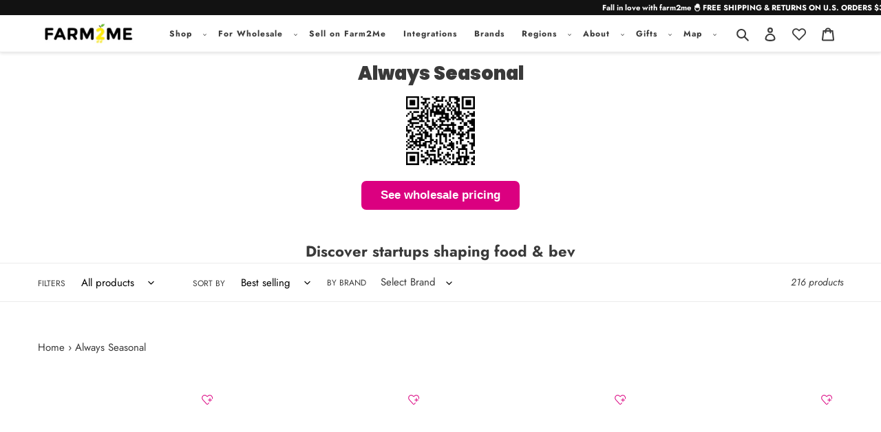

--- FILE ---
content_type: text/javascript
request_url: https://farm2.me/cdn/shop/t/92/assets/uncomplicated.categories.catlist.min.js?v=160468767103480738131766067611
body_size: 5070
content:
/**
 * @preserve Categories Uncomplicated - v0.10.1 - 6464818184.myshopify.com
 * @licence (c) 2016-2021 Zoom Buzz Ltd
 * PLEASE DO NOT CHANGE as this is auto-generated on category refresh
 */
!function(){function c(e,t){return v.processed_table=v.processed_table||{},void 0===t?void 0!==v.processed_table[e]:(v.processed_table[e]=t,!0)}function l(e,t){return null!=e&&null!=e&&(e.classList?e.classList.contains(t):!!e.className.match(new RegExp("(\\s|^)"+t+"(\\s|$)")))}function a(e,t){null!=e&&null!=e&&(e.classList?e.classList.add(t):l(e,t)||(e.className+=" "+t))}function n(e,t){for(;void 0!==e.parent&&e.parent!=e&&(void 0!==(l=e.parent).parent&&null!==l.parent);)t(e),e=e.parent;var l}function u(e){var t=[];return n(e,function(e){t[t.length]=e.parent}),t}function d(e){var t=e.peer_index;return n(e,function(e){t=e.parent.peer_index+"-"+t}),t=void 0!==i&&void 0!==i.baseId?i.baseId+"-"+t:t}function s(){return void 0!==i.override_path?i.override_path:window.location.pathname}function p(e){return t(e.url)}function _(e,t,l){var n;if(null!=e.links&&void 0!==e.links.length)for(var r=0;r<e.links.length;++r)(n=e.links[r])==t||a(document.getElementById(d(n)),l)}function h(e){var t,l;null!=e&&0!=e.length&&(t=document.getElementsByTagName("head")[0],(l=document.createElement("script")).type="application/ld+json",l.innerHTML="",void 0!==JSON&&void 0!==JSON.stringify&&(l.innerHTML=JSON.stringify(function(e){var t=function(e){var t=[];if(0==e.length)return t;for(var l=e.length-1;0<=l;--l)t[t.length]=e[l];return t}(u(e[0]));t[t.length]=e[0];for(var l={"@context":"http://schema.org","@type":"BreadcrumbList",itemListElement:[]},n=0;n<t.length;++n){var r={},i={"@type":"ListItem"};i.position=n+1,(i.item=r)["@id"]=void 0!==t[n].url?t[n].url:"/",r.name=t[n].title,l.itemListElement[l.itemListElement.length]=i}return l}(e))),t.appendChild(l))}function g(e,t){if(!function(e,t,l){if("load"==t&&"complete"==document.readyState)return l();function n(){l.apply(r,arguments)}var r=this;e.addEventListener?e.addEventListener(t,n,!1):e.attachEvent?e.attachEvent("on"+t,n):window["on"+t]=n}(e,"change",function(e){null!=e.target&&null!=e.target.value&&""!=e.target.value&&(e=e.target.value,window.location=e)}),null!=t&&0!=t.length)for(var l=0;l<e.options.length;l++)if(null!=e.options[l].value&&""!=e.options[l].value&&e.options[l].value==t[0].url){e.selectedIndex=l;break}}function m(){void 0!==window.uncompt_jsapi&&(window.uncompt_jsapi.categories={setOverridePath:function(e){return i.override_path=e,v.processed_table=[],r(),s()}})}var x={title:"Shop",handle:"379808284836-child-057b98197301f2f68a959bdf4c03c4cf-legacy-shop",peer_index:0,links:[{title:"Produce & Floral",handle:"380477571236-child-c65a076ca5a72988e99a09af7f186508-legacy-produce-floral",peer_index:0,links:[{title:"New & Peak Season",url:"/collections/new-peak-season",peer_index:0,products_count:"0"},{title:"Flowers",url:"/collections/produce-flowers",peer_index:1,products_count:"0"},{title:"Fruits",url:"/collections/produce-fruits",peer_index:2,products_count:"0"},{title:"Avocados",url:"/collections/produce-avocados",peer_index:3,products_count:"0"},{title:"Vegetables",url:"/collections/vegetables",peer_index:4,products_count:"1"},{title:"Greens",url:"/collections/greens",peer_index:5,products_count:"0"},{title:"Mushrooms",url:"/collections/produce-mushrooms",peer_index:6,products_count:"7"},{title:"Potatoes & Beets",url:"/collections/produce-potatoes-beets",peer_index:7,products_count:"0"},{title:"Garlic & Onions",url:"/collections/produce-garlic-onions",peer_index:8,products_count:"0"},{title:"Herbs",url:"/collections/produce-herbs",peer_index:9,products_count:"0"},{title:"Frozen Fruit & Vegetables",url:"/collections/produce-frozen-fruit-vegetables",peer_index:10,products_count:"0"}],url:"/collections/seasonal-produce-floral",products_count:"1"},{title:"Dairy",handle:"380452044964-child-fb3b59be598e96f1c27034b6e8369f2c-legacy-dairy",peer_index:1,links:[{title:"Holiday Cheese Board",url:"/collections/dairy-how-to-make-a-grass-fed-organic-cheese-board-goals",peer_index:0,products_count:"315"},{title:"Milk",url:"/collections/dairy-dairy-milk",peer_index:1,products_count:"0"},{title:"Non-Dairy Milk",url:"/collections/dairy-non-dairy-milk",peer_index:2,products_count:"2"},{title:"Cream",url:"/collections/dairy-cream",peer_index:3,products_count:"0"},{title:"Eggs",url:"/collections/eggs",peer_index:4,products_count:"0"},{title:"Yogurt",url:"/collections/dairy-yogurt",peer_index:5,products_count:"0"},{title:"Non-Dairy Yogurt",url:"/collections/non-dairy-yogurt",peer_index:6,products_count:"0"},{title:"Butter & Cultured Dairy",url:"/collections/dairy-butter-cultured-dairy",peer_index:7,products_count:"0"},{title:"Cheese",url:"/collections/cheese",peer_index:8,products_count:"6"},{title:"Plant Based Cheese",url:"/collections/dairy-plant-based-cheese",peer_index:9,products_count:"2"},{title:"Ice Cream & Desserts",url:"/collections/dairy-ice-cream-desserts",peer_index:10,products_count:"63"},{title:"Non-Dairy Ice Cream & Desserts",url:"/collections/dairy-non-dairy-ice-cream-desserts",peer_index:11,products_count:"9"}],url:"/collections/dairy",products_count:"83"},{title:"Meat",handle:"387685286052-child-a28189143e421b9e17db203f15fcda21-legacy-meat",peer_index:2,links:[{title:"Alt-Plant Based Meat",url:"/collections/meat/alt-plant-based-meat",peer_index:0},{title:"Poultry",url:"/collections/poultry",peer_index:1,products_count:"0"},{title:"Sausage & Bacon",url:"/collections/meat-sausage-bacon",peer_index:2,products_count:"14"},{title:"Beef",url:"/collections/meat-grass-fed-pasture-raised-beef",peer_index:3,products_count:"1"},{title:"Pork",url:"/collections/pork",peer_index:4,products_count:"0"},{title:"Lamb & Game Meat",url:"/collections/meat-lamb-game-meat/lamb-sausage",peer_index:5},{title:"Deli Meat & Charcuterie",url:"/collections/meat-deli-meat-and-charcuterie",peer_index:6,products_count:"4"},{title:"Jerky",url:"/collections/meat-jerky",peer_index:7,products_count:"8"},{title:"Rubs & Marinades",url:"/collections/rubs-marinades",peer_index:8,products_count:"43"},{title:"Bones & Offal",url:"/collections/meat-bones-offal",peer_index:9,products_count:"0"}],url:"/collections/meat",products_count:"33"},{title:"Seafood",handle:"387690594468-child-849e5b0fe259ff10a9103e08b894e4db-legacy-seafood",peer_index:3,links:[{title:"Fish & Shellfish",url:"/collections/seafood-fish-shellfish",peer_index:0,products_count:"1"},{title:"Smoked & Canned Fish",url:"/collections/smoked-canned-fish",peer_index:1,products_count:"12"},{title:"Alt-Plant Based Seafood",url:"/collections/alt-plant-based-seafood",peer_index:2,products_count:"0"},{title:"Rubs & Marinade",url:"/collections/rubs-marinades",peer_index:3,products_count:"43"}],url:"/collections/seafood",products_count:"25"},{title:"Prepared Food",handle:"428230181028-child-76daba7cfd3372fbb537f6dcdadf6d5b-legacy-prepared-food",peer_index:4,links:[{title:"Entrees",url:"/collections/prepared-meals-entrees",peer_index:0,products_count:"0"},{title:"Sides & Salads",url:"/collections/prepared-meal-sides-and-salads",peer_index:1,products_count:"5"},{title:"Soups & Stews",url:"/collections/prepared-meals-soups-and-stews",peer_index:2,products_count:"4"},{title:"Pasta & Sauce",url:"/collections/prepared-meals-pasta-and-sauce",peer_index:3,products_count:"10"},{title:"Pizza",url:"/collections/prepared-meals-pizza",peer_index:4,products_count:"0"},{title:"Frozen",url:"/collections/prepared-meals-frozen",peer_index:5,products_count:"5"},{title:"Breakfast",url:"/collections/prepared-meals-breakfast",peer_index:6,products_count:"0"}],url:"/collections/prepared-food",products_count:"5"},{title:"Snacks",handle:"380710420644-child-49bfe7d5dcd4d5bd6c5e6a40a7504133-legacy-snacks",peer_index:5,links:[{title:"Holiday Gifts",url:"/collections/sweet-holiday-gifts",peer_index:0,products_count:"767"},{title:"School Lunch Snacks",url:"/collections/school-lunch-snacks",peer_index:1,products_count:"259"},{title:"Bars",url:"/collections/snacks-bars",peer_index:2,products_count:"63"},{title:"Chips",url:"/collections/snacks-chips",peer_index:3,products_count:"14"},{title:"Crackers",url:"/collections/crackers",peer_index:4,products_count:"9"},{title:"Salsa & Dips",url:"/collections/snacks-salsa-dips",peer_index:5,products_count:"13"},{title:"Dried Fruit & Nuts",url:"/collections/snacks-dried-fruit-nuts",peer_index:6,products_count:"83"},{title:"Savory Snacks",url:"/collections/snacks-savory-snacks",peer_index:7,products_count:"14"},{title:"Pickles & Olives",url:"/collections/snacks-pickles-olives",peer_index:8,products_count:"6"},{title:"Chocolate & Candy",url:"/collections/snacks-chocolate-candy",peer_index:9,products_count:"113"},{title:"Cookies",url:"/collections/snacks/Cookies",peer_index:10},{title:"Gluten-Free Cookies",url:"/collections/gluten-free-gf-cookies",peer_index:11,products_count:"3"}],url:"/collections/snacks",products_count:"311"},{title:"Beverages",handle:"387525542052-child-f75f7daee3782904a92302f1f26cb042-legacy-beverages",peer_index:6,links:[{title:"Cold Weather Drinks",url:"/collections/drinks-drinks-featured",peer_index:0,products_count:"27"},{title:"Holiday Mixers & Cocktail Kits",url:"/collections/holiday-mixers",peer_index:1,products_count:"46"},{title:"Juice & Smoothies",url:"/collections/drinks-juice-smoothies",peer_index:2,products_count:"7"},{title:"Water & Seltzer",url:"/collections/drinks-water-seltzer",peer_index:3,products_count:"5"},{title:"Soda & Mixers",url:"/collections/drinks-soda-mixers",peer_index:4,products_count:"46"},{title:"Kombucha & Water Kefir",url:"/collections/drinks-kombucha-water-kefir",peer_index:5,products_count:"9"},{title:"Tonics & Elixers",url:"/collections/beverage/tonics-&-probiotics",peer_index:6},{title:"Functional Beverages",url:"/collections/drinks-functional-beverages",peer_index:7,products_count:"22"},{title:"Coffee",url:"/collections/drinks-coffee",peer_index:8,products_count:"43"},{title:"Tea",url:"/collections/drinks-tea",peer_index:9,products_count:"44"},{title:"Cocoa (Cacao) & Drinking Chocolate",url:"/collections/drinks-cocoa",peer_index:10,products_count:"6"},{title:"Mixers & Concentrates",url:"/collections/drinks-mixers-concentrates",peer_index:11,products_count:"46"}],url:"/collections/beverage",products_count:"156"},{title:"Bakery",handle:"380452176036-child-988d38f15ed6cf7684a67e1b2074b590-legacy-bakery",peer_index:7,links:[{title:"Seasonal Bakeshop",url:"/collections/bakery-bakery-featured",peer_index:0,products_count:"403"},{title:"Bread",url:"/collections/subscriptions/bread",peer_index:1},{title:"Rolls",url:"/collections/bakery/rolls",peer_index:2},{title:"Buns",url:"/collections/bakery/buns",peer_index:3},{title:"Bagels",url:"/collections/bakery/bagels",peer_index:4},{title:"Breakfast",url:"/collections/bakery/breakfast",peer_index:5},{title:"Tortillas",url:"/collections/bakery/tortillas",peer_index:6},{title:"Flatbreads",url:"/collections/bakery/flatbreads",peer_index:7},{title:"Chocolate Bars",url:"/collections/bakery/chocolate-bars",peer_index:8},{title:"Bars",url:"/collections/bakery/bars",peer_index:9},{title:"Cookies",url:"/collections/bakery/Cookies",peer_index:10},{title:"Brownies",url:"/collections/bakery/brownies",peer_index:11},{title:"Cakes",url:"/collections/bakery/cakes",peer_index:12},{title:"Pies",url:"/collections/bakery/pies",peer_index:13},{title:"Grain Free Bread",url:"/collections/bakery/Grain-Free-Bread",peer_index:14},{title:"Gluten-Free Bread",url:"/collections/bakery/gluten-free-bread",peer_index:15},{title:"Gluten-Free Baked Goods",url:"/collections/bakery/Gluten-Free-Baked-Goods",peer_index:16},{title:"Vegan Baked Goods",url:"/collections/bakery/vegan-bakery",peer_index:17},{title:"Batter",url:"/collections/bakery/batter",peer_index:18},{title:"Dough",url:"/collections/bakery/dough",peer_index:19}],url:"/collections/bakery",products_count:"88"},{title:"Pantry",handle:"380714942628-child-03d417277710be19e1df8e214a27f9a8-legacy-pantry",peer_index:8,links:[{title:"Easy Holiday Cookies",url:"/collections/easy-holiday-cookies",peer_index:0,products_count:"114"},{title:"Cereal",url:"/collections/pantry/cereal",peer_index:1},{title:"Granola",url:"/collections/pantry/granola",peer_index:2},{title:"Nut Butters",url:"/collections/pantry/Nut-Butters",peer_index:3},{title:"Fruit Spreads",url:"/collections/pantry/fruit-spreads",peer_index:4},{title:"Chocolate Spreads",url:"/collections/pantry/chocolate-spreads",peer_index:5},{title:"Pasta",url:"/collections/pantry/pasta",peer_index:6},{title:"Grains",url:"/collections/pantry/grains",peer_index:7},{title:"Rice",url:"/collections/pantry/rice",peer_index:8},{title:"Dried Beans",url:"/collections/pantry/dried-beans",peer_index:9},{title:"Canned & Jarred",url:"/collections/pantry/canned",peer_index:10},{title:"Tomatoes",url:"/collections/pantry/tomatoes",peer_index:11},{title:"Olives & Capers",url:"/collections/pantry/olives-capers",peer_index:12},{title:"Pickles",url:"/collections/pantry/pickles",peer_index:13},{title:"DIY Pickling Kits",url:"/collections/pantry/DIY-Pickling-Kits",peer_index:14},{title:"Olives",url:"/collections/pantry/olives",peer_index:15},{title:"Kraut & Kimchi",url:"/collections/pantry/ferments",peer_index:16},{title:"Baking Ingredients",url:"/collections/pantry/baking",peer_index:17},{title:"Pie Crust & Dough",url:"/collections/pantry/Pie-Crust-And-Dough",peer_index:18},{title:"Coconut",url:"/collections/pantry/Coconut",peer_index:19},{title:"Baking Chocolate",url:"/collections/pantry/Baking-Chocolate",peer_index:20},{title:"Baking Oils",url:"/collections/pantry/Baking-Oils",peer_index:21},{title:"Pancakes & Waffle Mixes",url:"/collections/pantry/Pancakes-And-Waffle-Mixes",peer_index:22},{title:"Vanilla & Extracts",url:"/collections/pantry/Vanilla-And-Extracts",peer_index:23},{title:"Flour",url:"/collections/pantry/Flour",peer_index:24},{title:"Baking Mixes",url:"/collections/pantry/Baking-Mixes",peer_index:25},{title:"Frosting & Decorations",url:"/collections/pantry/Frosting-&-Decorations",peer_index:26},{title:"Gluten-Free & Paleo Baking",url:"/collections/pantry/Gluten-Free-&-Paleo-Baking",peer_index:27},{title:"Vegan & Plant Based Baking",url:"/collections/pantry/Vegan-Plant-Based-Baking",peer_index:28},{title:"Sugars & Sweeteners",url:"/collections/pantry/Sugars-&-Sweeteners",peer_index:29},{title:"Honey",url:"/collections/pantry/Honey",peer_index:30},{title:"Oil",url:"/collections/pantry/oil",peer_index:31},{title:"Vinegar",url:"/collections/pantry/vinegar",peer_index:32},{title:"Stock",url:"/collections/pantry/stock",peer_index:33},{title:"Broth",url:"/collections/pantry/broth",peer_index:34},{title:"Sauces",url:"/collections/pantry/sauces",peer_index:35},{title:"Dessert Sauces & Toppings",url:"/collections/pantry/dessert-sauces-and-toppings",peer_index:36},{title:"Condiments",url:"/collections/pantry/condiments",peer_index:37},{title:"Ketchup, Mustard & Mayo",url:"/collections/pantry/ketchup-&-mustard-&-mayo",peer_index:38},{title:"Hot Sauce and BBQ Sauce",url:"/collections/pantry/Hot-Sauce-and-BBQ-Sauce",peer_index:39},{title:"Herbs",url:"/collections/pantry/herbs",peer_index:40},{title:"Spices",url:"/collections/pantry/spices",peer_index:41},{title:"Salts",url:"/collections/pantry/salts",peer_index:42},{title:"Baby Food",url:"/collections/pantry/baby-food",peer_index:43},{title:"Marinades & Simmer Sauces",url:"/collections/pantry/marinades",peer_index:44},{title:"Rubs",url:"/collections/pantry/rubs",peer_index:45},{title:"Grain-Free Grains",url:"/collections/pantry/Grain-Free-Grains",peer_index:46},{title:"Grain-Free Pasta",url:"/collections/pantry/Grain-Free-Pasta",peer_index:47},{title:"Grain-Free Cereal",url:"/collections/pantry/Grain-Free-Cereal",peer_index:48}],url:"/collections/pantry",products_count:"405"},{title:"Retailer Supplies",handle:"384338919588-child-41a62d4a28efa7a358ff19b5cbac5fc9-legacy-retailer-supplies",peer_index:9,links:[{title:"Explore All Retailer Supplies",url:"/collections/retailer-supplies",peer_index:0,products_count:"10"},{title:"Bags & Checkout",url:"/collections/retailer-supplies/bags-&-checkout",peer_index:1},{title:"Plates",url:"/collections/retailer-supplies/plates",peer_index:2},{title:"Utensils",url:"/collections/retailer-supplies/utensils",peer_index:3},{title:"Cups",url:"/collections/retailer-supplies/cups",peer_index:4},{title:"Straws",url:"/collections/retailer-supplies/straws",peer_index:5},{title:"Paper",url:"/collections/retailer-supplies/paper",peer_index:6}],url:"/collections/retailer-supplies",products_count:"10"},{title:"Health & Home",handle:"412700836004-child-cc62762a7d018e829fe0377fe050c557-legacy-health-home",peer_index:10,links:[{title:"Cleaning",url:"/collections/health-home-cleaning",peer_index:0,products_count:"0"},{title:"Laundry",url:"/collections/health-home-laundry",peer_index:1,products_count:"0"},{title:"Kitchen Essentials",url:"/collections/health-home-kitchen-essentials",peer_index:2,products_count:"0"},{title:"Paper Goods",url:"/collections/health-home-natural-paper-products",peer_index:3,products_count:"0"},{title:"Trash & Compost",url:"/collections/health-home-trash-bags-compost-bags",peer_index:4,products_count:"0"},{title:"Beauty & Skincare",url:"/collections/health-home-beauty-skincare",peer_index:5,products_count:"8"},{title:"Personal Care",url:"/collections/health-home-personal-care",peer_index:6,products_count:"1"},{title:"Bath & Body",url:"/collections/health-home-bath-body",peer_index:7,products_count:"19"},{title:"Wellness",url:"/collections/health-home-wellness",peer_index:8,products_count:"68"},{title:"Vitamins & Supplements",url:"/collections/health-home-vitamins-supplements",peer_index:9,products_count:"16"}],url:"/collections/health-home",products_count:"103"},{title:"Pet & Other",handle:"414716657828-child-d26ab6dad749c9c99c328c33be365c2e-legacy-pet-other",peer_index:11,links:[{title:"Dog",url:"/collections/pet-other/Dog",peer_index:0}],url:"/collections/pet-other",products_count:"5"}],url:"/collections/all"},i={baseId:"unc-cat-list"},y="uncomplicated",f="/collections/",k="activecat",b="activecatpeer",v=null,B=function(e,t){var l=[];if(t||void 0!==e.url&&(l=[{title:e.title,url:e.url,pointer:e}]),null!=e.links&&void 0!==e.links.length)for(var n=0;n<e.links.length;++n){var r=B(e.links[n],!1);l.push.apply(l,r)}return l},C=function(e,t){if(void 0!==t&&(e.parent=t),null!=e.links&&void 0!==e.links.length)for(var l=0;l<e.links.length;++l)C(e.links[l],e)},S=function(e,t){for(var l=[],n=0;n<t.length;++n)t[n].url==e&&-1!=e.indexOf("/",1)&&(l[l.length]=t[n].pointer);return l},t=function(e){var t=s();return e==t||e==decodeURI(t)},E=function(e,t,l){var n="";if(void 0!==i&&void 0!==i.baseId&&(n=i.baseId),void 0!==e&&0<e.length&&void 0===e[0][n+"tagged-"+t]){e[0][n+"tagged-"+t]=!0;for(var r=0;r<e.length;++r)a(document.getElementById(d(e[r])),t),l&&E(e[r].links,t,l)}},w=function(e,t,l,n){if(null!=e.links&&void 0!==e.links.length)for(var r=0;r<e.links.length;++r){var i=e.links[r],o=t.cloneNode(!0);o.id="uncomplicated-category-icon-inserted-"+r;var c=o.getElementsByClassName("subcat-grid-link")[0];c.href=i.url;var s=c.getElementsByClassName("subcat-grid-link__title")[0];s.innerHTML=i.title;c=c.getElementsByClassName("subcat-grid-link__image-img")[0];c.alt="Sub-category: "+i.title,void 0!==i.image_url?(function(e,t){var l=new Image;l.onload=l.onerror=function(){e.apply(this)},l.src=t}(n,i.image_url),c.src=i.image_url):o.className+=" has-no-image",void 0!==i.products_count&&(c="",0==i.products_count?(c=' <span class="pc pc-zero-hide" data-count="'+i.products_count+'">('+i.products_count+")</span>",o.className+=" has-no-products"):c=' <span class="pc" data-count="'+i.products_count+'">('+i.products_count+")</span>",s.innerHTML+=""+c),l.appendChild(o)}},P=function(e,t){for(var l=[],n=0,r=0;r<t;++r){var i=document.getElementById("uncomplicated-category-icon-inserted-"+r).getElementsByClassName("subcat-grid-link__image")[0];(l[l.length]=i).style.height="auto",i.clientHeight>n&&(n=i.clientHeight)}for(r=0;r<l.length;++r){i=l[r];0<n&&(i.style.height=n+"px")}},r=function(){void 0===window.uncompt_common&&(window.uncompt_common={}),null==v&&(v=window.uncompt_common),m(),c("tree_categories")||(c("tree_categories",!0),C(x)),c("matches")||(c("matches",!0),e=B(x,!0),v.matches=function(e,t){e=function(e){if("/"!=e[0]||"/"!=e[3])return e;e.substring(1,3);return e.substring(3)}(e);var l=S(e,t);if(0<l.length)return l;var n,r,i,e=decodeURI(e);return 0<(l=S(e,t)).length||(-1!=(r=e.indexOf("/products/"))&&-1!=(n=e.indexOf(f))&&(r=e.substring(0,r),l=S(r,t)),-1!=(n=e.indexOf(f))&&-1!=(i=e.indexOf("/",n+f.length+1))&&(i=e.substring(0,i),l=S(i,t))),l}(s(),e));var e=y+"-select";c(e)||null!==(t=document.getElementById(e))&&(c(e,!0),g(t,v.matches));var e=y+"-categories";c(e)||null!==(l=document.getElementById(e))&&(c(e,!0),function(e,t){if(void 0!==t.length&&0<t.length)for(var l=0;l<t.length;++l){var n=t[l],r=function(e,t,l){for(var n=0;n<=l;++n)if(e.title==t[n].title&&e.url==t[n].url)return!0;return!1}(n,t,l-1),i=u(n);if(null==i.length||0==i.length)_(n.parent,n,b);else for(var o=0;o<i.length;++o){var c=i[o];a(document.getElementById(d(c)),"supercat"),0==o&&_(c,n,b),void 0!==c.parent&&_(c.parent,c,"supercatpeer")}var s=document.getElementById(d(n));null!=s&&(a(s,k),r&&a(s,"activeduplicat"),p(n)&&(s.innerHTML=s.innerHTML.replace(/<a/,"<span").replace(/a>/,"span>")),E(n.links,"subcatdirect",!1),E(n.links,"subcat",!0),r&&E(n.links,"subduplicat",!0))}else a(e,"no-active-cat")}(l,v.matches));var t=y+"-breadcrumbs";c(t)||null!==(i=document.getElementById(t))&&(c(t,!0),function(e,t){var l;if(null===x.links)l=[{url:"#",title:"Your category list is empty, which makes generating breadcrumbs impossible.  Please refresh the category list in the Categories Uncomplicated admin interface.",innerHTML:"Empty category list"}];else{if(null==t||0==t.length)return;l=u(t[0])}for(var n=document.getElementById("uncomplicated-category-breadcrumb-top-separator"),r=n,i=document.getElementById("uncomplicated-category-breadcrumb-model-item"),o=l.length-1;0<=o;--o){var c=i.cloneNode(!0);c.id="uncomplicated-category-breadcrumb-inserted-"+o,c.href=void 0!==l[o].url?l[o].url:"/",c.title=l[o].title,c.innerHTML=void 0!==l[o].innerHTML?l[o].innerHTML:l[o].title;var s=r.cloneNode(!0);s.id="uncomplicated-category-breadcrumb-insertedsep-"+o,e.insertBefore(s,n),e.insertBefore(c,n)}var a=document.getElementById("uncomplicated-category-breadcrumb-final-item");null!==a&&0<t.length&&(a.href=t[0].url,a.title=t[0].title,a.innerHTML=t[0].title)}(i,v.matches));var e=y+"-meta-addjsonld";c(e)||(c(e,!0),null!==document.getElementById(e)&&h(v.matches));var l=y+"-meta-shortlinkfix";c(l)||(c(l,!0),null!==document.getElementById(l)&&function(e){if(null!=e&&0!=e.length)for(var t=document.querySelectorAll("body div div a"),l=function(e){e=e[0].url;return"/"!==e[e.length-1]&&(e[e.length]="/"),e}(e),n="/products/",r=0;r<t.length;++r){var i=t[r];i.pathname&&i.pathname.length>n.length&&i.pathname.substr(0,n.length)===n&&(i.pathname=l+i.pathname)}}(v.matches));var n,r,i,o,t=y+"-icons";c(t)||null!==(i=document.getElementById(t))&&(c(t,!0),n=i,null!=(e=v.matches)&&0!=e.length&&(l=n,r=e[0],1===(t=n.getElementsByClassName("subcat-grid-item")).length&&(i=t[0],o=null,w(r,i,l,e=function(){null!==o&&clearTimeout(o),o=setTimeout(function(){null!=r.links&&void 0!==r.links.length&&P(n,r.links.length),o=null},200)}),1===(t=n.getElementsByClassName("subcat-terminator")).length&&(t=t[0],n.removeChild(t),l.appendChild(t),n.removeChild(i),n.style.display="block",null!=r.links&&void 0!==r.links.length&&P(n,r.links.length),window.addEventListener&&window.addEventListener("resize",e,!0),null!==(e=document.getElementById("uncomplicated-icons-design_mode-placeholder"))&&(e.style.display="none")))))};r()}();

--- FILE ---
content_type: text/javascript
request_url: https://limits.minmaxify.com/6464818184.myshopify.com?v=139c&r=20260126205555
body_size: 15147
content:
!function(e){if(!e.minMaxify&&-1==location.href.indexOf("checkout.shopify")){var i=e.minMaxifyContext||{},t=e.minMaxify={shop:"6464818184.myshopify.com",cart:null,cartLoadTryCount:0,customer:i.customer,feedback:function(e){if(!(n.search(/\/(account|password|checkouts|cache|blogs|pages|\d+\/)/)>=0)){var i=new XMLHttpRequest;i.open("POST","https://app.minmaxify.com/report"),i.send(location.protocol+"//"+t.shop+n+"\n"+e)}},guarded:function(e,i){return function(){try{var n=i&&i.apply(this,arguments),a=e.apply(this,arguments);return i?a||n:a}catch(e){console.error(e);var o=e.toString();-1==o.indexOf("Maximum call stack")&&t.feedback("ex\n"+(e.stack||"")+"\n"+o)}}}},n=e.location.pathname;t.guarded((function(){var a,o,r,l,m,c=e.jQuery,s=e.document,d={btnCheckout:"[name=checkout],[href='/checkout'],[type=submit][value=Checkout],[onclick='window.location\\=\\'\\/checkout\\''],form[action='/checkout'] [type=submit],.checkout_button,form[action='/cart'] [type=submit].button-cart-custom,.btn-checkout,.checkout-btn,.button-checkout,.rebuy-cart__checkout-button,.gokwik-checkout,.tdf_btn_ck",lblCheckout:"[name=checkout],.checkout_button_label",btnCartQtyAdjust:".cart-item-decrease,.cart-item-increase,.js--qty-adjuster,.js-qty__adjust,.minmaxify-quantity-button,.numberUpDown > *,.cart-item button.adjust,.cart-wrapper .quantity-selector__button,.cart .product-qty > .items,.cart__row [type=button],.cart-item-quantity button.adjust,.cart_items .js-change-quantity,.ajaxcart__qty-adjust,.cart-table-quantity button",divCheckout:".additional-checkout-buttons,.dynamic-checkout__content,.cart__additional_checkout,.additional_checkout_buttons,.paypal-button-context-iframe,.additional-checkout-button--apple-pay,.additional-checkout-button--google-pay",divDynaCheckout:"div.shopify-payment-button,.shopify-payment-button > div,#gokwik-buy-now",fldMin:"",fldQty:"input[name=quantity]",fldCartQty:"input[name^='updates['],.cart__qty-input,[data-cart-item-quantity]",btnCartDrawer:"a[href='/cart'],.js-drawer-open-right",btnUpdate:"[type=submit][name=update],.cart .btn-update"},u=0,p={name:""},f=2e4,h={NOT_VALID_MSG:"Order not valid",CART_UPDATE_MSG:"Cart needs to be updated",CART_AUTO_UPDATE:"Quantities have been changed, press OK to validate the cart.",CART_UPDATE_MSG2:'Cart contents have changed, you must click "Update cart" before proceeding.',VERIFYING_MSG:"Verifying",VERIFYING_EXPANDED:"Please wait while we verify your cart.",PREVENT_CART_UPD_MSG:"\n\n"},g="/";function y(){return(new Date).getTime()}Object.assign;function b(e,i){try{setTimeout(e,i||0)}catch(t){i||e()}}function v(e){return e?"string"==typeof e?s.querySelectorAll(e):e.nodeType?[e]:e:[]}function k(e,i){var t,n=v(e);if(n&&i)for(t=0;t<n.length;++t)i(n[t]);return n}function C(e,i){var t=e&&s.querySelector(e);if(t)return i?"string"==typeof i?t[i]:i(t):t}function _(e,i){if(c)return c(e).trigger(i);k(e,(function(e){e[i]()}))}function x(e,i,t){try{if(c)return c(e).on(i,t)}catch(e){}k(e,(function(e){e.addEventListener(i,t)}))}function M(e,i){try{var t=s.createElement("template");t.innerHTML=e;var n=t.content.childNodes;if(n){if(!i)return n[0];for(;n.length;)i.appendChild(n[0]);return 1}}catch(e){console.error(e)}}function w(e){var i=e.target;try{return(i.closest||i.matches).bind(i)}catch(e){}}function S(){}t.showMessage=function(e){if(E())return(t.closePopup||S)(),!0;var i=B.messages||B.getMessages();if(++u,e&&(t.prevented=y()),!t.showPopup||!t.showPopup(i[0],i.slice(1))){for(var n="",a=0;a<i.length;++a)n+=i[a]+"\n";alert(n),r&&_(d.btnUpdate,"click")}return e&&(e.stopImmediatePropagation&&e.stopImmediatePropagation(),e.stopPropagation&&e.stopPropagation(),e.preventDefault&&e.preventDefault()),!1};var A="top: 0; left: 0; width: 100%; height: 100%; position: fixed;",G=".minmaxify-p-bg {"+A+" z-index: 2147483641; overflow: hidden; background: #0B0B0BCC; opacity: 0.2;} .minmaxify-p-bg.minmaxify-a {transition: opacity 0.15s ease-out; opacity: 1; display: block;} .minmaxify-p-wrap {"+A+' display: table; z-index: 2147483642; outline: none !important; pointer-events: none;} .minmaxify-p-wrap > div {display: table-cell; vertical-align: middle;} .minmaxify-dlg {padding:0px; margin:auto; border: 0px;} .minmaxify-dlg::backdrop {background:#0B0B0BBB;} .minmaxify-p {opacity: .5; color: black; background-color: white; padding: 18px; max-width: 500px; margin: 18px auto; width: calc(100% - 36px); pointer-events: auto; border: solid white 1px; overflow: auto; max-height: 95vh;} dialog > .minmaxify-p {margin:auto; width:100%;} .minmaxify-p.minmaxify-a {opacity: 1; transition: all 0.25s ease-in; border-width: 0px;} .minmaxify-ok {display: inline-block; padding: 8px 20px; margin: 0; line-height: 1.42; text-decoration: none; text-align: center; vertical-align: middle; white-space: nowrap; border: 1px solid transparent; border-radius: 2px; font-family: "Montserrat","Helvetica Neue",sans-serif; font-weight: 400;font-size: 14px;text-transform: uppercase;transition:background-color 0.2s ease-out;background-color: #000000; color: white; min-width: unset;} .minmaxify-ok:after {content: "OK";} .minmaxify-close {font-style: normal; font-size: 28px; font-family: monospace; overflow: visible; background: transparent; border: 0; appearance: none; display: block; outline: none; padding: 0px; box-shadow: none; margin: -10px -5px 0 0; opacity: .65;} .minmaxify-p button {user-select: none; cursor: pointer; float:right; width: unset;} .minmaxify-close:hover, .minmaxify-close:focus {opacity: 1;} .minmaxify-p ul {padding-left: 2rem; margin-bottom: 2rem;}';function T(e){if(h.locales){var i=(h.locales[t.locale]||{})[e];if(void 0!==i)return i}return h[e]}var P,L={messages:[T("VERIFYING_EXPANDED")],equalTo:function(e){return this===e}},B=L;function O(e){return a?a.getItemLimits(t,e):{}}function I(){return a&&J}function E(){return B.isOk&&!r&&I()||"force"==B.isOk||o}function N(){location.pathname!=n&&(n=location.pathname);try{if(I()&&!o){!function(){var e=t.cart&&t.cart.items;if(!e)return;k(d.fldCartQty,(function(i){for(var t=0;t<e.length;++t){var n=e[t],a=i.dataset;if(n.key==a.lineId||i.id&&-1!=i.id.search(new RegExp("updates(_large)?_"+n.id,"i"))||(a.cartLine||a.index)==t+1){var o=O(n);o.min>1&&!o.combine&&(i.min=o.min),o.max&&(i.max=o.max),o.multiple&&!o.combine&&(i.step=o.multiple);break}}}))}(),k(d.divDynaCheckout,(function(e){e.style.display="none"}));var i=function(i){var t,a;if(!t){if(!a)try{a=decodeURIComponent(n||location.href||"")}catch(e){a=""}if(!((a=a.split("/")).length>2&&"products"==a[a.length-2]))return;t=a[a.length-1]}var o=(e.ShopifyAnalytics||{}).meta||{},r={handle:t,sku:""},l=o.product,m=o.selectedVariantId;if(!l){var c=C("#ProductJson-product-template");if(c)try{l=c._product||JSON.parse(c.dataset.product||c.textContent)}catch(e){}}if(l){r.product_description=l.description,r.product_type=l.type,r.vendor=l.vendor,r.price=l.price,r.product_title=l.title,r.product_id=l.id;var s=l.variants||[],d=s.length;if(m||1==d)for(var u=0;u<d;++u){var p=s[u];if(1==d||p.id==m){r.variant_title=p.public_title,r.sku=p.sku,r.grams=p.weight,r.price=p.price||l.price,r.variant_id=p.id,r.name=p.name,r.product_title||(r.product_title=p.name);break}}}return Z(r),r}();if(i){var a=C(d.fldQty);!function(i,t){function n(e,i){if(arguments.length<2)return t.getAttribute(e);null==i?t.removeAttribute(e):t.setAttribute(e,i)}var a=i.max||void 0,o=i.multiple,r=i.min;if((e.minmaxifyDisplayProductLimit||S)(i),t){var l=n("mm-max"),m=n("mm-step"),c=n("mm-min"),s=parseInt(t.max),d=parseInt(t.step),u=parseInt(t.min);stockMax=parseInt(n("mm-stock-max")),val=parseInt(t.value),(r!=c||r>u)&&((c?val==c||val==u:!val||val<r)&&(t.value=r),!i.combine&&r>1?n("min",r):c&&n("min",1),n("mm-min",r)),isNaN(stockMax)&&!l&&(stockMax=parseInt(n("data-max-quantity")||n("max")),n("mm-stock-max",stockMax)),!isNaN(stockMax)&&a&&a>stockMax&&(a=stockMax),(a!=l||isNaN(s)||s>a)&&(a?n("max",a):l&&n("max",null),n("mm-max",a)),(o!=m||o>1&&d!=o)&&(i.combine?m&&n("step",null):n("step",o),n("mm-step",o))}}(O(i),a)}}}catch(e){console.error(e)}return R(),z(),!0}function R(e,i,t){k(d.lblCheckout,(function(n){var a=null===e?n.minMaxifySavedLabel:e;n.minMaxifySavedLabel||(n.minMaxifySavedLabel=n.value||(n.innerText||n.textContent||"").trim()),void 0!==a&&(n.value=a,n.textContent&&!n.childElementCount&&(n.textContent=a));var o=n.classList;o&&i&&o.add(i),o&&t&&o.remove(t)}))}function q(e){"start"==e?(R(T("VERIFYING_MSG"),"btn--loading"),l||(l=y(),f&&b((function(){l&&y()-l>=f&&(F()&&t.feedback("sv"),B={isOk:"force"},q("stop"))}),f))):"stop"==e?(R(B.isOk?null:T("NOT_VALID_MSG"),0,"btn--loading"),l=0,(t.popupShown||S)()&&b(t.showMessage)):"changed"==e&&R(T("CART_UPDATE_MSG")),z()}function z(){k(d.divCheckout,(function(e){var i=e.style;E()?e.mm_hidden&&(i.display=e.mm_hidden,e.mm_hidden=!1):"none"!=i.display&&(e.mm_hidden=i.display||"block",i.display="none")})),(e.minmaxifyDisplayCartLimits||S)(!o&&B,r)}function U(e){var i=w(e);if(i){if(i(d.btnCheckout))return t.showMessage(e);i(d.btnCartQtyAdjust)&&t.onChange(e)}}function D(i){null==t.cart&&(t.cart=(e.Shopify||{}).cart||null),i&&function(){let e=(t.cart||{}).items;if(e){J=!0;for(var i=0;i<e.length;++i){var n=e[i];n.quantity&&!Z(n)&&(J=!1)}J||Y()}}();var n=t.cart&&t.cart.item_count&&(i||!u&&F());(N()||n||i)&&(I()&&t.cart?(B=a.validateCart(t),q("stop"),n&&(P&&!B.isOk&&!B.equalTo(P)&&s.body?t.showMessage():!u&&F()&&b(t.showMessage,100)),P=B):(B=L,q("start"),t.cart||Q()))}function F(){let e=n.length-5;return e<4&&n.indexOf("/cart")==e}function W(e,i,n,a){if(i&&"function"==typeof i.search&&4==e.readyState&&"blob"!=e.responseType){var o,l;try{if(200!=e.status)"POST"==n&&-1!=i.search(/\/cart(\/update|\/change|\/clear|\.js)/)&&(422==e.status?Q():r&&(r=!1,D()));else{if("GET"==n&&-1!=i.search(/\/cart($|\.js|\.json|\?view=)/)&&-1==i.search(/\d\d\d/))return;var m=(o=e.response||e.responseText||"").indexOf&&o.indexOf("{")||0;-1!=i.search(/\/cart(\/update|\/change|\/clear|\.js)/)||"/cart"==i&&0==m?(-1!=i.indexOf("callback=")&&o.substring&&(o=o.substring(m,o.length-1)),l=t.handleCartUpdate(o,-1!=i.indexOf("cart.js")?"get":"update",a)):-1!=i.indexOf("/cart/add")?l=t.handleCartUpdate(o,"add",a):"GET"!=n||F()&&"/cart"!=i||(D(),l=1)}}catch(e){if(!o||0==e.toString().indexOf("SyntaxError"))return;console.error(e),t.feedback("ex\n"+(e.stack||"")+"\n"+e.toString()+"\n"+i)}l&&H()}}function H(){for(var e=500;e<=2e3;e+=500)b(N,e)}function Q(){var e=new XMLHttpRequest,i=g+"cart.js?_="+y();e.open("GET",i),e.mmUrl=null,e.onreadystatechange=function(){W(e,i)},e.send(),b((function(){null==t.cart&&t.cartLoadTryCount++<60&&Q()}),5e3+500*t.cartLoadTryCount)}t.getLimitsFor=O,t.checkLimits=E,t.onChange=t.guarded((function(){q("changed"),r=!0,B=F()&&C(d.btnUpdate)?{messages:[T("CART_AUTO_UPDATE")]}:{messages:[T("CART_UPDATE_MSG2")]},z()})),e.getLimits=D,e.mmIsEnabled=E,t.handleCartUpdate=function(e,i,n){"string"==typeof e&&(e=JSON.parse(e));var a="get"==i&&JSON.stringify(e);if("get"!=i||m!=a){if("update"==i)t.cart=e;else if("add"!=i){if(n&&!e.item_count&&t.cart)return;t.cart=e}else{var o=e.items||[e];e=t.cart;for(var l=0;l<o.length;++l){var c=o[l];e&&e.items||(e=t.cart={total_price:0,total_weight:0,items:[],item_count:0}),e.total_price+=c.line_price,e.total_weight+=c.grams*c.quantity,e.item_count+=c.quantity;for(var s=0;s<e.items.length;++s){var d=e.items[s];if(d.id==c.id){e.total_price-=d.line_price,e.total_weight-=d.grams*d.quantity,e.item_count-=d.quantity,e.items[s]=c,c=0;break}}c&&e.items.unshift(c)}e.items=e.items.filter((function(e){return e.quantity>0})),a=JSON.stringify(e)}return m=a,r=!1,D(!0),1}if(!B.isOk)return N(),1};var j={},V={},K={},J=!0;function X(e){e?"string"==typeof e&&(e=JSON.parse(e)):e=[],K={};for(var i=0;i<e.length;++i){var t=e[i];t.product_id&&(j[t.product_id]=t),t.variant_id&&(V[t.variant_id]=t),t.id&&(K[t.id]=t)}}function Y(){var e=new XMLHttpRequest;e.open("GET","/apps/minmaxify/liquids/cart-extras?_="+y()),e.mmUrl=null,e.onreadystatechange=function(){4==e.readyState&&(X(e.responseText),D(!0))},e.send(),b((function(){!J&&t.cartLoadTryCount++<20&&Y()}),1e4+1e3*t.cartLoadTryCount)}function Z(e){var i=K[e.id]||V[e.variant_id]||j[e.product_id];if(i)return e.coll=i.collection,e.ptag=i.tag,!0}X(i.cartItemExtras),i.product&&X([i.product]);var $,ee=e.XMLHttpRequest.prototype,ie=ee.open,te=ee.send;function ne(){c||(c=e.jQuery);var i=e.Shopify||{},n=i.shop||location.host;if(p=i.theme||p,o=!1,n==t.shop){var a;t.locale=i.locale,N(),function(e,i,n,a){k(e,(function(e){if(!e["mmBound_"+i]){e["mmBound_"+i]=!0;var o=e["on"+i];o&&a?e["on"+i]=t.guarded((function(e){!1!==n()?o.apply(this,arguments):e.preventDefault()})):x(e,i,t.guarded(n))}}))}(d.btnCartDrawer,"click",H),t.showPopup||M('<style type="text/css" minmaxify>'+G+"</style>",s.head)&&(t.showPopup=function(e,i){for(var n='<button title="Close (Esc)" type="button" class="minmaxify-close" aria-label="Close">&times;</button>'+e.replace(new RegExp("\n","g"),"<br/>")+"<ul>",o=0;o<i.length;++o){var r=i[o];r&&(n+="<li>"+r+"</li>")}n+='</ul><div><button class="minmaxify-ok"></button><div style="display:table;clear:both;"></div></div>';var l=C("div.minmaxify-p");if(l)l.innerHTML=n,a&&!a.open&&a.showModal();else{var m=s.body;(a=s.createElement("dialog")).showModal?(a.className="minmaxify-dlg",a.innerHTML="<div class='minmaxify-p minmaxify-a'>"+n+"</div>",m.appendChild(a),a.showModal(),x(a,"click",(function(e){var i=w(e);i&&!i(".minmaxify-p")&&t.closePopup()}))):(a=0,m.insertBefore(M("<div class='minmaxify-p-bg'></div>"),m.firstChild),m.insertBefore(M("<div class='minmaxify-p-wrap'><div><div role='dialog' aria-modal='true' aria-live='assertive' tabindex='1' class='minmaxify-p'>"+n+"</div></div></div>"),m.firstChild),b(k.bind(t,".minmaxify-p-bg, .minmaxify-p",(function(e){e.classList.add("minmaxify-a")}))))}return x(".minmaxify-ok","click",(function(){t.closePopup(1)})),x(".minmaxify-close, .minmaxify-p-bg","click",(function(){t.closePopup()})),1},t.closePopup=function(e){a?a.close():k(".minmaxify-p-wrap, .minmaxify-p-bg",(function(e){e.parentNode.removeChild(e)})),r&&e&&_(d.btnUpdate,"click")},t.popupShown=function(){return a?a.open:v("div.minmaxify-p").length},s.addEventListener("keyup",(function(e){27===e.keyCode&&t.closePopup()}))),ae();var l=document.getElementsByTagName("script");for(let e=0;e<l.length;++e){var m=l[e];m.src&&-1!=m.src.indexOf("trekkie.storefront")&&!m.minMaxify&&(m.minMaxify=1,m.addEventListener("load",ae))}}else o=!0}function ae(){var i=e.trekkie||(e.ShopifyAnalytics||{}).lib||{},n=i.track;n&&!n.minMaxify&&(i.track=function(e){return"Viewed Product Variant"==e&&b(N),n.apply(this,arguments)},i.track.minMaxify=1,i.ready&&(i.ready=t.guarded(D,i.ready)));var a=e.subscribe;"function"!=typeof a||a.mm_quTracked||(a.mm_quTracked=1,a("quantity-update",t.guarded(N)))}t.initCartValidator=t.guarded((function(e){a||(a=e,o||D(!0))})),ee.open=function(e,i,t,n,a){return this.mmMethod=e,this.mmUrl=i,ie.apply(this,arguments)},ee.send=function(e){var i=this;return i.addEventListener?i.addEventListener("readystatechange",(function(e){W(i,i.mmUrl,i.mmMethod)})):i.onreadystatechange=t.guarded((function(){W(i,i.mmUrl)}),i.onreadystatechange),te.apply(i,arguments)},($=e.fetch)&&!$.minMaxify&&(e.fetch=function(e,i){var n,a=(i||e||{}).method||"GET";return n=$.apply(this,arguments),-1!=(e=((e||{}).url||e||"").toString()).search(/\/cart(\/|\.js)/)&&(n=n.then((function(i){try{var n=t.guarded((function(t){i.readyState=4,i.responseText=t,W(i,e,a,!0)}));i.ok?i.clone().text().then(n):n()}catch(e){}return i}))),n},e.fetch.minMaxify=1),["mousedown","touchstart","touchend","click"].forEach((function(i){e.addEventListener(i,t.guarded(U),{capture:!0,passive:!1})})),e.addEventListener("keydown",(function(e){var i=e.key,n=w(e);n&&n(d.fldCartQty)&&(i>=0&&i<=9||-1!=["Delete","Backspace"].indexOf(i))&&t.onChange(e)})),e.addEventListener("change",t.guarded((function(e){var i=w(e);i&&i(d.fldCartQty)&&t.onChange(e)}))),s.addEventListener("DOMContentLoaded",t.guarded((function(){ne(),o||(F()&&b(D),(e.booster||e.BoosterApps)&&c&&c.fn.ajaxSuccess&&c(s).ajaxSuccess((function(e,i,t){t&&W(i,t.url,t.type)})))}))),ne()}))()}}(window),function(){function e(e,i,t,n){this.cart=i||{},this.opt=e,this.customer=t,this.messages=[],this.locale=n&&n.toLowerCase()}e.prototype={recalculate:function(e){this.isOk=!0,this.messages=!e&&[],this.isApplicable()&&(this._calcWeights(),this.addMsg("INTRO_MSG"),this._doSubtotal(),this._doItems(),this._doGroups(),this._doQtyTotals(),this._doWeight())},getMessages:function(){return this.messages||this.recalculate(),this.messages},isApplicable:function(){var e=this.cart._subtotal=Number(this.cart.total_price||0)/100,i=this.opt.overridesubtotal;if(!(i>0&&e>i)){for(var t=0,n=this.cart.items||[],a=0;a<n.length;a++)t+=Number(n[a].quantity);return this.cart._totalQuantity=t,1}},addMsg:function(e,i){if(!this.messages)return;const t=this.opt.messages;var n=t[e];if(t.locales&&this.locale){var a=(t.locales[this.locale]||{})[e];void 0!==a&&(n=a)}n&&(n=this._fmtMsg(unescape(n),i)),this.messages.push(n)},equalTo:function(e){if(this.isOk!==e.isOk)return!1;var i=this.getMessages(),t=e.messages||e.getMessages&&e.getMessages()||[];if(i.length!=t.length)return!1;for(var n=0;n<i.length;++n)if(i[n]!==t[n])return!1;return!0},_calcWeights:function(){this.weightUnit=this.opt.weightUnit||"g";var e=t[this.weightUnit]||1,i=this.cart.items;if(i)for(var n=0;n<i.length;n++){var a=i[n];a._weight=Math.round(Number(a.grams||0)*e*a.quantity*100)/100}this.cart._totalWeight=Math.round(Number(this.cart.total_weight||0)*e*100)/100},_doSubtotal:function(){var e=this.cart._subtotal,i=this.opt.minorder,t=this.opt.maxorder;e<i&&(this.addMsg("MIN_SUBTOTAL_MSG"),this.isOk=!1),t>0&&e>t&&(this.addMsg("MAX_SUBTOTAL_MSG"),this.isOk=!1)},_doWeight:function(){var e=this.cart._totalWeight,i=this.opt.weightmin,t=this.opt.weightmax;e<i&&(this.addMsg("MIN_WEIGHT_MSG"),this.isOk=!1),t>0&&e>t&&(this.addMsg("MAX_WEIGHT_MSG"),this.isOk=!1)},checkGenericLimit:function(e,i,t){if(!(e.quantity<i.min&&(this.addGenericError("MIN",e,i,t),t)||i.max&&e.quantity>i.max&&(this.addGenericError("MAX",e,i,t),t)||i.multiple>1&&e.quantity%i.multiple>0&&(this.addGenericError("MULT",e,i,t),t))){var n=e.line_price/100;void 0!==i.minAmt&&n<i.minAmt&&(this.addGenericError("MIN_SUBTOTAL",e,i,t),t)||i.maxAmt&&n>i.maxAmt&&this.addGenericError("MAX_SUBTOTAL",e,i,t)}},addGenericError:function(e,i,t,n){var a={item:i};n?(e="PROD_"+e+"_MSG",a.itemLimit=t,a.refItem=n):(e="GROUP_"+e+"_MSG",a.groupLimit=t),this.addMsg(e,a),this.isOk=!1},_buildLimitMaps:function(){var e=this.opt,i=e.items||[];e.bySKU={},e.byId={},e.byHandle={};for(var t=0;t<i.length;++t){var n=i[t];n.sku?e.bySKU[n.sku]=n:(n.h&&(e.byHandle[n.h]=n),n.id&&(e.byId[n.id]=n))}},_doItems:function(){var e,i=this.cart.items||[],t={},n={},a=this.opt;a.byHandle||this._buildLimitMaps(),(a.itemmin||a.itemmax||a.itemmult)&&(e={min:a.itemmin,max:a.itemmax,multiple:a.itemmult});for(var o=0;o<i.length;o++){var r=i[o],l=this.getCartItemKey(r),m=t[l],c=n[r.handle];m?(m.quantity+=r.quantity,m.line_price+=r.line_price,m._weight+=r._weight):m=t[l]={ref:r,quantity:r.quantity,line_price:r.line_price,grams:r.grams,_weight:r._weight,limit:this._getIndividualItemLimit(r)},c?(c.quantity+=r.quantity,c.line_price+=r.line_price,c._weight+=r._weight):c=n[r.handle]={ref:r,quantity:r.quantity,line_price:r.line_price,grams:r.grams,_weight:r._weight},c.limit&&c.limit.combine||(c.limit=m.limit)}for(var s in t){if(r=t[s])((d=r.limit||r.limitRule)?!d.combine:e)&&this.checkGenericLimit(r,d||e,r.ref)}for(var s in n){var d;if(r=n[s])(d=r.limit||r.limitRule)&&d.combine&&this.checkGenericLimit(r,d,r.ref)}},getCartItemKey:function(e){var i=e.handle;return i+=e.sku||e.variant_id},getCartItemIds:function(e){var i={handle:e.handle||"",product_id:e.product_id,sku:e.sku},t=i.handle.indexOf(" ");return t>0&&(i.sku=i.handle.substring(t+1),i.handle=i.handle.substring(0,t)),i},_getIndividualItemLimit:function(e){var i=this.opt,t=this.getCartItemIds(e);return i.bySKU[t.sku]||i.byId[t.product_id]||i.byHandle[t.handle]||this.getIndividualGroupLimit(e,t)},getItemLimit:function(e){var i=this.opt;if(!i)return{};void 0===i.byHandle&&this._buildLimitMaps();var t=this._getIndividualItemLimit(e);return t||(t={min:i.itemmin,max:i.itemmax,multiple:i.itemmult}),t},calcItemLimit:function(e){var i=this.getItemLimit(e);(i={max:i.max||0,multiple:i.multiple||1,min:i.min,combine:i.combine}).min||(i.min=i.multiple);var t=this.opt.maxtotalitems||0;(!i.max||t&&t<i.max)&&(i.max=t);for(var n=this.opt.groups||[],a=0;a<n.length;++a){var o=n[a];1==o.combine&&this.groupIsApplicable(e,o)&&(!i.max||o.max&&o.max<i.max)&&(i.max=o.max)}return i},_doQtyTotals:function(){var e=this.opt.maxtotalitems,i=this.opt.mintotalitems,t=this.opt.multtotalitems,n=this.cart._totalQuantity;0!=e&&n>e&&(this.addMsg("TOTAL_ITEMS_MAX_MSG"),this.isOk=!1),n<i&&(this.addMsg("TOTAL_ITEMS_MIN_MSG"),this.isOk=!1),t>1&&n%t>0&&(this.addMsg("TOTAL_ITEMS_MULT_MSG"),this.isOk=!1)},getIndividualGroupLimit:function(e,i){for(var t=this.opt.groups||[],n=0;n<t.length;++n){var a=t[n];if(1!=a.combine&&this.groupIsApplicable(e,a,i))return a}},groupIsApplicable:function(e,t,n){var a=t.field,o=t.op,r=t.filter;if("[]"==a)return this.checkMultipleConditions(r||[],this.groupIsApplicable.bind(this,e),o,n);var l,m=e[a];switch(a){case"ctags":m=(this.customer||{}).tags||[],l=!0;break;case"product":m=e.product_id;case"coll":case"ptag":l=!0;break;case"price":m/=100;break;case"handle":void 0!==(n||{}).handle&&(m=n.handle)}return l&&("e"==o?(o="oo",r=[r]):"ne"==o&&(o="no",r=[r])),i[o](m,r)},_doGroups:function(){for(var e=this.opt.groups||[],i=0;i<e.length;++i){var t=e[i];if(1==t.combine){for(var n=0,a=0,o=this.cart.items||[],r=0;r<o.length;++r){var l=o[r];this.groupIsApplicable(l,t)&&(n+=l.quantity,a+=l.line_price)}n&&this.checkGenericLimit({quantity:n,line_price:a},t)}}},checkMultipleConditions:function(e,i,t,n){for(var a=0;a<e.length;++a){if(i(e[a],n)){if("not"==t)return!1;if("or"==t)return!0}else{if("and"==t)return!1;if("nor"==t)return!0}}return"and"==t||"not"==t},_fmtMsg:function(e,i){var t,n,a,o=this;return e.replace(/\{\{\s*(.*?)\s*\}\}/g,(function(e,r){try{t||(t=o._getContextMsgVariables(i)||{});var l=t[r];return void 0!==l?l:n||(n=t,o._setGeneralMsgVariables(n),void 0===(l=n[r]))?(a||(a=o._makeEvalFunc(t)),a(r)):l}catch(e){return'"'+e.message+'"'}}))},formatMoney:function(e){var i=this.opt.moneyFormat;if(void 0!==i){try{e=e.toLocaleString()}catch(e){}i&&(e=i.replace(/{{\s*amount[a-z_]*\s*}}/,e))}return e},_getContextMsgVariables(e){if(e){var i,t;if(e.itemLimit){var n=e.item,a=e.refItem||n,o=e.itemLimit;i={item:a,ProductQuantity:n.quantity,ProductName:o.combine&&unescape(a.product_title||o.name)||a.title,GroupTitle:o.title,ProductMinQuantity:o.min,ProductMaxQuantity:o.max,ProductQuantityMultiple:o.multiple},t=[["ProductAmount",Number(n.line_price)/100],["ProductMinAmount",o.minAmt],["ProductMaxAmount",o.maxAmt]]}if(e.groupLimit){n=e.item,a=e.refItem||n,o=e.groupLimit;i={item:a,GroupQuantity:n.quantity,GroupTitle:o.title,GroupMinQuantity:o.min,GroupMaxQuantity:o.max,GroupQuantityMultiple:o.multiple},t=[["GroupAmount",Number(n.line_price)/100],["GroupMinAmount",o.minAmt],["GroupMaxAmount",o.maxAmt]]}if(i){for(var r=0;r<t.length;r++){const e=t[r];isNaN(e[1])||Object.defineProperty(i,e[0],{get:this.formatMoney.bind(this,e[1])})}return i}}},_setGeneralMsgVariables:function(e){var i=this.cart,t=this.opt;e.CartWeight=i._totalWeight,e.CartMinWeight=t.weightmin,e.CartMaxWeight=t.weightmax,e.WeightUnit=this.weightUnit,e.CartQuantity=i._totalQuantity,e.CartMinQuantity=t.mintotalitems,e.CartMaxQuantity=t.maxtotalitems,e.CartQuantityMultiple=t.multtotalitems;for(var n=[["CartAmount",i._subtotal],["CartMinAmount",t.minorder],["CartMaxAmount",t.maxorder]],a=0;a<n.length;a++){const i=n[a];isNaN(i[1])||Object.defineProperty(e,i[0],{get:this.formatMoney.bind(this,i[1])})}},_makeEvalFunc:function(e){return new Function("_expr","with(this) return eval(_expr)").bind(e)}};var i={c:function(e,i){return e&&String(e).indexOf(i)>-1},nc:function(e,i){return e&&-1==String(e).indexOf(i)},e:function(e,i){return e==i},g:function(e,i){return e>i},l:function(e,i){return e<i},ne:function(e,i){return e!=i},be:function(e,i){return e>i[0]&&e<i[1]},oo:function(e,i){if(e){e instanceof Array||(e=[e]);for(var t=0;t<e.length;++t)for(var n=0;n<i.length;++n)if(e[t]==i[n])return 1}},no:function(e,i){e instanceof Array||(e=[e]);for(var t=0;t<e.length;++t)for(var n=0;n<i.length;++n)if(e[t]==i[n])return 0;return 1}},t={g:1,kg:.001,lb:.00220462,oz:.03527396},n={messages:{INTRO_MSG:"Order requirements not met\n\n",GROUP_MIN_MSG:"Must have at least {{GroupMinQuantity}} of {{GroupTitle}} to checkout.",GROUP_MAX_MSG:"Must have at most {{GroupMaxQuantity}} of {{GroupTitle}}.",GROUP_MULT_MSG:"{{GroupTitle}} quantity must be a multiple of {{GroupQuantityMultiple}}.",GROUP_MIN_SUBTOTAL_MSG:"Must have at least {{GroupMinAmount}} of {{GroupTitle}} to checkout.",GROUP_MAX_SUBTOTAL_MSG:"Must have {{GroupTitle}} for at most {{GroupMaxAmount}}.",PROD_MIN_MSG:"Must have at least {{ProductMinQuantity}} of {{ProductName}} to checkout.",PROD_MAX_MSG:"{{ProductName}}: Must have at most {{ProductMaxQuantity}} of this item.",PROD_MULT_MSG:"{{ProductName}}: Quantity must be a multiple of {{ProductQuantityMultiple}}."},items:[{id:9105282957529,h:"not-so-sweet-seasoning",name:"(Not So) Sweet Seasoning",min:12,multiple:12},{id:9105283285209,h:"adobo",name:"Adobo",min:12,multiple:12},{id:9105289806041,h:"al-baraka-nigella-seeds",name:"Al Baraka Nigella Seeds",min:12,multiple:12},{id:9105288659161,h:"alphonso-mango-amchur",name:"Alphonso Mango Amchur",min:12,multiple:12},{id:9105282269401,h:"amber-woodland-honey",name:"Amber Woodland Honey",min:12,multiple:12},{id:9105284563161,h:"anatolian-sage",name:"Anatolian Sage",min:12,multiple:12},{id:9105282629849,h:"andante-mustard-powder",name:"Andante Mustard Powder",min:12,multiple:12},{id:9105286267097,h:"aravali-black-mustard",name:"Aravali Black Mustard",min:12,multiple:12},{id:9105284661465,h:"berbere",name:"Berbere",min:12,multiple:12},{id:9105282597081,h:"birds-the-word-five-spice-chicken-salt",name:"Bird's the Word Five Spice Chicken Salt",min:12,multiple:12},{id:9105286168793,h:"black-garlic",name:"Black Garlic",min:12,multiple:12},{id:9105289117913,h:"black-lime-chili-salt",name:"Black Lime & Chili Salt",min:12,multiple:12},{id:9105287741657,h:"black-mineral-salt",name:"Black Mineral Salt",min:12,multiple:12},{id:9105289642201,h:"black-urfa-chili",name:"Black Urfa Chili",min:12,multiple:12},{id:9105282498777,h:"bolognese",name:"Bolognese",min:12,multiple:12},{id:8172609143001,h:"brightland-olive-oil-terrain",name:"Brightland Olive Oil Brightland Terrain: Burlap and Barrel Spice Mix",min:12,multiple:12},{id:9105289150681,h:"buffalo-ginger",name:"Buffalo Ginger",min:12,multiple:12},{id:9105282138329,h:"cacio-e-pepe",name:"Cacio e Pepe",min:12,multiple:12},{id:9105282859225,h:"cali-guisada",name:"Cali Guisada",min:12,multiple:12},{id:9105282531545,h:"california-heat",name:"California Heat",min:12,multiple:12},{id:9133463240921,h:"canyon-coffee-afternoon-decaf",name:"Canyon Coffee Afternoon Decaf",min:12,multiple:12},{id:9133463503065,h:"canyon-coffee-canyon-bulk-bag-5lb",name:"Canyon Coffee Bag - 5LB Bulk"},{id:9133463044313,h:"canyon-coffee-banko-chechele",name:"Canyon Coffee Banko Chechele",min:12,multiple:12},{id:9133463634137,h:"canyon-coffee-beachwood",name:"Canyon Coffee Beachwood",min:12,multiple:12},{id:9133463404761,h:"canyon-coffee-decaf-instant-coffee",name:"Canyon Coffee Decaf Instant Coffee",min:12,multiple:12},{id:9133463175385,h:"canyon-coffee-gedeb",name:"Canyon Coffee Gedeb",min:12,multiple:12},{id:9133463142617,h:"canyon-coffee-half-caff",name:"Canyon Coffee Half Caff",min:12,multiple:12},{id:9133463339225,h:"canyon-coffee-canyon-instant-bulk-box-48-pack",name:"Canyon Coffee Instant Bulk Box - 48 Packs"},{id:9133463437529,h:"canyon-coffee-canyon-instant-coffee",name:"Canyon Coffee Instant Coffee",min:12,multiple:12},{id:9133463470297,h:"canyon-coffee-kirinyaga",name:"Canyon Coffee Kirinyaga",min:12,multiple:12},{id:9133463011545,h:"canyon-coffee-rutas-del-inca",name:"Canyon Coffee Rutas del Inca",min:12,multiple:12},{id:9133463568601,h:"canyon-coffee-sagebrush",name:"Canyon Coffee Sagebrush",min:12,multiple:12},{id:9133463273689,h:"canyon-coffee-sagebrush-instant-coffee",name:"Canyon Coffee Sagebrush Instant Coffee",min:12,multiple:12},{id:9133463306457,h:"the-alentejocanyon-coffee",name:"Canyon Coffee The Alentejo",min:12,multiple:12},{id:9133462978777,h:"canyon-coffee-willington-gutierrez-gesha-washed",name:"Canyon Coffee Willington Gutierrez Gesha (Washed)",min:12,multiple:12},{id:9133463535833,h:"canyon-coffee-canyon-cold-brew-classic",name:"Canyon Cold Brew Concentrate  - Classic",min:4,multiple:4},{id:9105286660313,h:"cardamom-extract",name:"Cardamom Extract",min:12,multiple:12},{id:9105286463705,h:"caribbean-bay-leaves",name:"Caribbean Bay Leaves",min:12,multiple:12},{id:9105285251289,h:"cayenne",name:"Cayenne",min:12,multiple:12},{id:9105283875033,h:"ceviche",name:"Ceviche",min:12,multiple:12},{id:9105284399321,h:"chaat-masala",name:"Chaat Masala",min:12,multiple:12},{id:9105284956377,h:"chai",name:"Chai",min:12,multiple:12},{id:9105285054681,h:"chefs-best-friend",name:"Chef's Best Friend",min:12,multiple:12},{id:9105284202713,h:"chicken-basquaise",name:"Chicken Basquaise",min:12,multiple:12},{id:9105283645657,h:"chili-crisp-sprinkle",name:"Chili Crisp Sprinkle",min:12,multiple:12},{id:9105284858073,h:"cinnamon-quills",name:"Cinnamon Quills",min:12,multiple:12},{id:9105289576665,h:"cinnamon-verum",name:"Cinnamon Verum",min:12,multiple:12},{id:9164953518297,h:"clermont-coffee-brazil-12oz-340g",name:"Clermont Coffee Brazil bag - 12oz (340g)"},{id:9164953452761,h:"clermont-coffee-brazil-6oz-170g",name:"Clermont Coffee Brazil bag - 6oz (170g)",min:12},{id:9164952502489,h:"clermont-coffee-costa-rica-wholesale-12oz-340g",name:"Clermont Coffee Costa Rica bag - 12oz (340g)",min:12},{id:9164952535257,h:"clermont-coffee-costa-rica-wholesale-6oz-170g",name:"Clermont Coffee Costa Rica bag - 6oz (170g)",min:12},{id:9164952862937,h:"clermont-coffee-costa-rica-wholesale-6oz-170g-ground",name:"Clermont Coffee Costa Rica bag - 6oz (170g) GROUND",min:12},{id:9164953125081,h:"clermont-coffee-decaffeinated-peru-wholesale-12oz-340g",name:"Clermont Coffee Decaffeinated Peru bag - 12oz (340g)",min:12},{id:9164953157849,h:"clermont-coffee-decaffeinated-peru-wholesale-6oz-170g",name:"Clermont Coffee Decaffeinated Peru bag - 6oz (170g)",min:12},{id:9164952633561,h:"clermont-coffee-indonesia-wholesale-12oz-340g",name:"Clermont Coffee Indonesia bag - 12oz (340g)",min:12},{id:9164952666329,h:"clermont-coffee-indonesia-wholesale-6oz-170g",name:"Clermont Coffee Indonesia bag - 6oz (170g)",min:12},{id:9164952764633,h:"clermont-coffee-tanzania-wholesale-12oz-340g",name:"Clermont Coffee Tanzania bag - 12oz (340g)",min:12},{id:9164952797401,h:"clermont-coffee-tanzania-wholesale-6oz-170g",name:"Clermont Coffee Tanzania bag - 6oz (170g)",min:12},{id:9105289248985,h:"cloud-forest-cardamom",name:"Cloud Forest Cardamom",min:12,multiple:12},{id:9105288790233,h:"cloud-forest-cardamom-ground-pods",name:"Cloud Forest Cardamom (Ground Pods)",min:12,multiple:12},{id:9105288102105,h:"cloud-forest-cardamom-seeds",name:"Cloud Forest Cardamom Seeds",min:12,multiple:12},{id:9105289314521,h:"cobanero-chili-flakes",name:"Cobanero Chili Flakes",min:12,multiple:12},{id:9105289478361,h:"cured-sumac",name:"Cured Sumac",min:12,multiple:12},{id:9105284694233,h:"curry",name:"Curry",min:12,multiple:12},{id:9105285710041,h:"damask-rose-petals",name:"Damask Rose Petals",min:12,multiple:12},{id:9105282171097,h:"dark-woodland-honey",name:"Dark Woodland Honey",min:12,multiple:12},{id:9105289871577,h:"desert-hibiscus",name:"Desert Hibiscus",min:12,multiple:12},{id:9105282203865,h:"diavolo",name:"Diavolo",min:12,multiple:12},{id:9105287971033,h:"drumstick-lemongrass",name:"Drumstick Lemongrass",min:12,multiple:12},{id:9105288397017,h:"euphrates-mint",name:"Euphrates Mint",min:12,multiple:12},{id:9105285152985,h:"everything-brownie",name:"Everything Brownie",min:12,multiple:12},{id:9105283743961,h:"everything-nice-baking-spice",name:"Everything Nice Baking Spice",min:12,multiple:12},{id:9105282367705,h:"feelin-snacky-topping-sprinkle",name:"Feelin' Snacky Topping Sprinkle",min:12,multiple:12},{id:9105289052377,h:"fermented-white-pepper",name:"Fermented White Pepper",min:12,multiple:12},{id:9105285841113,h:"five-spice",name:"Five Spice",min:12,multiple:12},{id:9105288626393,h:"flowering-hyssop-thyme",name:"Flowering Hyssop Thyme",min:12,multiple:12},{id:9105284464857,h:"goan-masala",name:"Goan Masala",min:12,multiple:12},{id:9105282236633,h:"golden-crystal-turbinado-sugar",name:"Golden Crystal Turbinado Sugar",min:12,multiple:12},{id:9105287643353,h:"grains-of-paradise",name:"Grains of Paradise",min:12,multiple:12},{id:9105283973337,h:"green-tikka-masala",name:"Green Tikka Masala",min:12,multiple:12},{id:9105289085145,h:"grenada-gold-nutmeg",name:"Grenada Gold Nutmeg",min:12,multiple:12},{id:9105289216217,h:"ground-black-lime",name:"Ground Black Lime",min:12,multiple:12},{id:9105285185753,h:"ground-giza-green-fenugreek",name:"Ground Giza Green Fenugreek",min:12,multiple:12},{id:9105284333785,h:"ground-grenada-gold-nutmeg",name:"Ground Grenada Gold Nutmeg",min:12,multiple:12},{id:9105288921305,h:"ground-laurel-bay-leaves",name:"Ground Laurel Bay Leaves",min:12,multiple:12},{id:9105287184601,h:"ground-pemba-cloves",name:"Ground Pemba Cloves",min:12,multiple:12},{id:9105286004953,h:"ground-red-river-coriander",name:"Ground Red River Coriander",min:12,multiple:12},{id:9105289380057,h:"herati-saffron",name:"Herati Saffron",min:12,multiple:12},{id:9105286758617,h:"herbes-de-provence",name:"Herbes de Provence",min:12,multiple:12},{id:9105283678425,h:"herbs-sumac",name:"Herbs & Sumac",min:12,multiple:12},{id:9105284268249,h:"hoja-santa-sea-salt",name:"Hoja Santa & Sea Salt",min:12,multiple:12},{id:9105288724697,h:"iru-fermented-locust-beans",name:"Iru (Fermented Locust Beans)",min:12,multiple:12},{id:9105282826457,h:"jaggery-brown-sugar",name:"Jaggery Brown Sugar",min:12,multiple:12},{id:9105288462553,h:"jimmy-nardello-sweet-pepper-flakes",name:"Jimmy Nardello Sweet Pepper Flakes",min:12,multiple:12},{id:9105287545049,h:"kashmiri-chili-powder",name:"Kashmiri Chili Powder",min:12,multiple:12},{id:9105283907801,h:"kashmiri-masala",name:"Kashmiri Masala",min:12,multiple:12},{id:9105289674969,h:"king-caraway",name:"King Caraway",min:12,multiple:12},{id:9105285644505,h:"kitchen-pepper",name:"Kitchen Pepper",min:12,multiple:12},{id:9105286234329,h:"kofte-baharat",name:"Köfte Baharat",min:12,multiple:12},{id:9105282728153,h:"l-a-asada",name:"L.A. Asada",min:12,multiple:12},{id:9105286693081,h:"limestone-rosemary",name:"Limestone Rosemary",min:12,multiple:12},{id:9105287676121,h:"lucknow-fennel",name:"Lucknow Fennel",min:12,multiple:12},{id:9110017179865,h:"madhu-chocolate-seven-spices-hot-cocoa-mix",name:"Madhu Chocolate Seven Spices Hot Cocoa Mix",min:12,multiple:12},{id:9105282695385,h:"martha-stewarts-pork-poultry",name:"Martha Stewart's Pork & Poultry",min:12,multiple:12},{id:9105285775577,h:"mint",name:"Mint!!",min:12,multiple:12},{id:9105289773273,h:"new-harvest-turmeric",name:"New Harvest Turmeric",min:12,multiple:12},{id:9105286070489,h:"noble-sweet-paprika",name:"Noble Sweet Paprika",min:12,multiple:12},{id:9105284366553,h:"nothing-hidden-ranch",name:"Nothing Hidden Ranch",min:12,multiple:12},{id:9105287610585,h:"nyanza-vanilla-extract-kit",name:"Nyanza Vanilla Extract Kit",min:12,multiple:12},{id:9105286987993,h:"nyanza-vanilla-powder",name:"Nyanza Vanilla Powder",min:12,multiple:12},{id:9105287905497,h:"oregano-flower-buds",name:"Oregano Flower Buds",min:12,multiple:12},{id:9105286332633,h:"panela-cane-sugar",name:"Panela Cane Sugar",min:12,multiple:12},{id:9105285284057,h:"pearl-salt",name:"Pearl Salt",min:12,multiple:12},{id:9105289445593,h:"pemba-cloves",name:"Pemba Cloves",min:12,multiple:12},{id:9105284071641,h:"pizza-party",name:"Pizza Party!",min:12,multiple:12},{id:9105286529241,h:"powdered-coconut-sugar",name:"Powdered Coconut Sugar",min:12,multiple:12},{id:9105287053529,h:"prasads-curry-leaf",name:"Prasad's Curry Leaf",min:12,multiple:12},{id:9105286430937,h:"purple-dulse-flakes",name:"Purple Dulse Flakes",min:12,multiple:12},{id:9105288986841,h:"purple-peppercorns",name:"Purple Peppercorns",min:12,multiple:12},{id:9105286922457,h:"purple-shallot-powder",name:"Purple Shallot Powder",min:12,multiple:12},{id:9105287151833,h:"purple-shallot-slices",name:"Purple Shallot Slices",min:12,multiple:12},{id:9105288593625,h:"purple-stripe-garlic",name:"Purple Stripe Garlic",min:12,multiple:12},{id:9105288265945,h:"red-jalapeno-chili-flakes",name:"Red Jalapeño Chili Flakes",min:12,multiple:12},{id:9105287479513,h:"red-river-coriander",name:"Red River Coriander",min:12,multiple:12},{id:9105284104409,h:"riviera",name:"Riviera",min:12,multiple:12},{id:9105288200409,h:"robusta-black-peppercorns",name:"Robusta Black Peppercorns",min:12,multiple:12},{id:9105288528089,h:"royal-cinnamon",name:"Royal Cinnamon",min:12,multiple:12},{id:9105287839961,h:"salina-crystal-salt",name:"Salina Crystal Salt",multiple:12,min:12},{id:9105282990297,h:"salty-angeleno",name:"Salty Angeleno",min:12,multiple:12},{id:9105282564313,h:"savory",name:"Savory",min:12,multiple:12},{id:9105283711193,h:"sazon",name:"Sazón",min:12,multiple:12},{id:9105289281753,h:"silk-chili-flakes",name:"Silk Chili Flakes",min:12,multiple:12},{id:9105287807193,h:"smoked-black-cardamom",name:"Smoked Black Cardamom",min:12,multiple:12},{id:9105288003801,h:"smoked-chipotle-chili-flakes",name:"Smoked Chipotle Chili Flakes",min:12,multiple:12},{id:9105289609433,h:"smoked-pimenton-paprika",name:"Smoked Pimentón Paprika",min:12,multiple:12},{id:9105288364249,h:"smoked-star-anise",name:"Smoked Star Anise",min:12,multiple:12},{id:9105282400473,h:"smoked-woodland-honey",name:"Smoked Woodland Honey",multiple:12,min:12},{id:9105285742809,h:"spice-passport",name:"Spice Passport",multiple:12,min:12},{id:9105283383513,h:"spicy-salty-sour-sprinkle",name:"Spicy Salty Sour Sprinkle",min:12,multiple:12},{id:9105288855769,h:"sun-dried-tomato-powder",name:"Sun-Dried Tomato Powder",min:12,multiple:12},{id:9105283842265,h:"surf-n-turf",name:"Surf 'N' Turf",min:12,multiple:12},{id:9105289412825,h:"sweet-allspice",name:"Sweet Allspice",min:12,multiple:12},{id:9105286889689,h:"szegedi-178-hot-paprika",name:"Szegedi 178 Hot Paprika",min:12,multiple:12},{id:9105285087449,h:"tandoori",name:"Tandoori",min:12,multiple:12},{id:9105283481817,h:"the-umami-blend",name:"The Umami Blend",min:12,multiple:12},{id:9105286136025,h:"toasted-onion-powder",name:"Toasted Onion Powder",min:12,multiple:12},{id:9105286791385,h:"tokyo-negi-scallions",name:"Tokyo Negi Scallions",min:12,multiple:12},{id:9105283023065,h:"totonaca-vanilla-powder",name:"Totonaca Vanilla Powder",min:12,multiple:12},{id:9105285415129,h:"tutto-porchetta",name:"Tutto Porchetta",min:12,multiple:12},{id:9105282760921,h:"vanilla-extract",name:"Vanilla Extract",min:12,multiple:12},{id:9105283940569,h:"vindaloo-masala",name:"Vindaloo Masala",min:12,multiple:12},{id:9105287512281,h:"wild-hing",name:"Wild Hing",min:12,multiple:12},{id:9105287250137,h:"wild-mesquite",name:"Wild Mesquite",min:12,multiple:12},{id:9105289838809,h:"wild-mountain-cumin",name:"Wild Mountain Cumin",min:12,multiple:12},{id:9105288233177,h:"wild-ramps",name:"Wild Ramps",min:12,multiple:12},{id:9105287577817,h:"wild-timur-pepper",name:"Wild Timur Pepper",min:12,multiple:12},{id:9105285349593,h:"wind-blown-sea-salt",name:"Wind-Blown Sea Salt",min:12,multiple:12},{id:9105284169945,h:"yo-quiero-taco-blend",name:"Yo Quiero Taco Blend",min:12,multiple:12},{id:9105289347289,h:"zanzibar-black-peppercorns",name:"Zanzibar Black Peppercorns",min:12,multiple:12},{id:9105282466009,h:"zingy-cumin-tadka-blend",name:"Zingy Cumin Tadka Blend",min:12,multiple:12}],groups:[{field:"vendor",op:"e",filter:"Cabi Foods",title:"Cabi",combine:!0,min:12},{field:"ptag",op:"e",filter:"Sattva125",title:"Sattva Vida",combine:!0,minAmt:125},{field:"vendor",op:"c",filter:"Wild Orchard Tea Company",title:"Wild Orchard Tea",combine:!0,minAmt:200},{field:"vendor",op:"c",filter:"Surely",title:"Surely",combine:!0,minAmt:85},{field:"vendor",op:"c",filter:"Rawmio Chocolate",title:"Rawmio",combine:!0,minAmt:250},{field:"product_title",op:"c",filter:"Raincoast",title:"Raincoast Crisps",combine:!0,minAmt:99.67},{field:"product_title",op:"c",filter:"Small Batch Kitchen",title:"Small Batch Kitchen",combine:!0,minAmt:100},{field:"product_title",op:"c",filter:"Old Brooklyn",title:"Old Brooklyn",combine:!0,minAmt:100},{field:"product_title",op:"c",filter:"Olli",title:"Olli Salumeria",combine:!0,minAmt:100},{field:"product_title",op:"c",filter:"Carr Valley",title:"Carr Valley",combine:!0,minAmt:100},{field:"product_title",op:"c",filter:"Sandt's",title:"Sandt's Honey",combine:!0,minAmt:99.66},{field:"product_title",op:"c",filter:"Darn Good The Big Cheese",title:"Darn Good The Big Cheese Popcorn",combine:!0,minAmt:100},{field:"vendor",op:"c",filter:"Keystone Farm Cheese",title:"Keystone Farm Cheese",combine:!0,minAmt:100},{field:"vendor",op:"c",filter:"I Am Grounded",title:"I Am Grounded",combine:!0,minAmt:150},{field:"vendor",op:"c",filter:"Lady & Larder",title:"Lady & Larder",combine:!0,minAmt:100},{field:"vendor",op:"c",filter:"Joyffles",title:"Joyffles",combine:!0,minAmt:100},{field:"vendor",op:"c",filter:"Couplet Coffee Inc.",title:"Couplet Coffee Wholesale",combine:!0,minAmt:60},{field:"vendor",op:"c",filter:"Amrita Health Foods",title:"Amrita Health",combine:!0,minAmt:49},{field:"vendor",op:"c",filter:"Fly By Jing",title:"Fly By Jing",combine:!0,minAmt:198},{field:"vendor",op:"c",filter:"SmartMoms™ Organics",title:"Smart Mom’s Organics",combine:!0,minAmt:10},{field:"vendor",op:"c",filter:"Tree Juice Maple Syrup",title:"Tree Juice",combine:!0,minAmt:50},{field:"vendor",op:"c",filter:"Norwegian Baked",title:"Norwegian Baked",combine:!0,minAmt:150},{field:"vendor",op:"c",filter:"Jamie’s Farm",title:"Jamie's Farm",combine:!0,minAmt:100},{field:"vendor",op:"c",filter:"Spicewalla",title:"Spicewalla",combine:!0,minAmt:49},{field:"vendor",op:"c",filter:"Charlito",title:"Charlito’s Cocina",combine:!0,minAmt:175},{field:"vendor",op:"c",filter:"Lady & Larder",title:"Lady & Larder",combine:!0,minAmt:100},{field:"vendor",op:"c",filter:"Blonde Beard’s",title:"Blonde Beard's",combine:!0,minAmt:100},{field:"vendor",op:"c",filter:"Gustus Vitae",title:"Gustus Vitae",combine:!0,minAmt:128},{field:"vendor",op:"c",filter:"Whoa Dough",title:"Whoa Dough",combine:!0,minAmt:30},{field:"vendor",op:"c",filter:"GroundUp Eco Ventures",title:"GroundUp",combine:!0,minAmt:150},{field:"vendor",op:"c",filter:"AMG Snacks",title:"AMG Snacks cases",combine:!0,min:4},{field:"vendor",op:"c",filter:"BARIS",title:"BARIS Cases",combine:!0,min:120},{field:"product_title",op:"c",filter:"Edison Grainery",title:"Edison Grainery",combine:!0,minAmt:80},{field:"vendor",op:"c",filter:"Farm to Fluffy",title:"Farm To Fluffy",combine:!0,minAmt:90},{field:"vendor",op:"c",filter:"Georgia Grinders",title:"Georgia Grinders",combine:!0,min:12},{field:"vendor",op:"c",filter:"Fellow",title:"Fellow",combine:!0,minAmt:150},{field:"vendor",op:"c",filter:"Epicurean Pantry",title:"Epicurean Pantry",combine:!0,minAmt:60},{field:"vendor",op:"c",filter:"Sunbear",title:"Sunbear Coconut Water",combine:!0,minAmt:80},{field:"vendor",op:"c",filter:"River Valley Community Grains",title:"River Valley Community Grains",combine:!0,minAmt:56},{field:"vendor",op:"c",filter:"Elephant Green Chili Chutney",title:"Elephant Green Chili Chutney",combine:!0,minAmt:180},{field:"vendor",op:"c",filter:"Thanks Danks",title:"Thanks Danks Jerky",combine:!0,minAmt:75},{field:"vendor",op:"c",filter:"Alive & Well Kombucha",title:"Alive & Well Kombucha cases",combine:!0,min:4},{field:"vendor",op:"c",filter:"Brooklyn Delhi",title:"Brooklyn Delhi cases",combine:!0,min:6},{field:"vendor",op:"c",filter:"daRosario",title:"DaRosario Organics",combine:!0,minAmt:250},{field:"vendor",op:"c",filter:"Bawi Agua Fresca",title:"Bawi Agua Fresca cases",combine:!0,min:6},{field:"vendor",op:"c",filter:"Pricklee Cactus Water",title:"Pricklee Cactus Water cases",combine:!0,min:3},{field:"vendor",op:"c",filter:"Mush Hub",title:"Mush Hub",combine:!0,minAmt:125},{field:"vendor",op:"c",filter:"Wavy Wonders",title:"Wavy Wonders cases",combine:!0,min:3},{field:"vendor",op:"c",filter:"Preme",title:"Preme bags",combine:!0,min:4},{field:"vendor",op:"c",filter:"Vumami Foods",title:"Vumami",combine:!0,minAmt:105},{field:"vendor",op:"c",filter:"Edggies",title:"Edggies Veggies jars",combine:!0,min:6},{field:"vendor",op:"c",filter:"Garden Based",title:"Garden Based jars",combine:!0,min:4},{field:"vendor",op:"c",filter:"KiZE Life Changing Bars",title:"KiZE Bars cases",combine:!0,min:4},{field:"vendor",op:"c",filter:"Nemi",title:"Nemi Snacks cases",combine:!0,min:2},{field:"vendor",op:"c",filter:"Salad Sprinkles",title:"Salad Sprinkles bottles",combine:!0,min:6},{field:"vendor",op:"c",filter:"Pastazerts",title:"PastaZerts boxes",combine:!0,min:6},{field:"vendor",op:"c",filter:"Mama Lam’s",title:"Mama Lam’s cases",combine:!0,min:4},{field:"vendor",op:"c",filter:"Bask Suncare",title:"Bask bottles",combine:!0,min:12},{field:"vendor",op:"c",filter:"Fronen Foods",title:"Fronen pints",combine:!0,min:120},{field:"vendor",op:"c",filter:"REBEL CHEESE",title:"Rebel Cheese pieces",combine:!0,min:4},{field:"vendor",op:"c",filter:"HASSY",title:"Hassy bottles",combine:!0,min:10},{field:"vendor",op:"c",filter:"Pet Palace",title:"Ava's Pet Palace bags",combine:!0,min:6},{field:"vendor",op:"c",filter:"Mirth",title:"Mirth cases",combine:!0,minAmt:2},{field:"vendor",op:"c",filter:"RAW Bliss Balls",title:"Raw Bliss Balls cases",combine:!0,min:2},{field:"vendor",op:"c",filter:"JEM Organics",title:"JEM Organics cases",combine:!0,min:2},{field:"vendor",op:"c",filter:"Paro",title:"Paro boxes",combine:!0,min:2},{field:"vendor",op:"c",filter:"Bon AppeSweet",title:"Bon AppeSweet cases",combine:!0,min:2}],rules:[],moneyFormat:"${{amount}}",weightUnit:"lb",customerTagOp:"contains"},a={apiVer:[1,1],validateCart:function(e){var i=this.instantiate(e);return i.recalculate(),i},getItemLimits:function(e,i){var t=this.instantiate(e);return t.isApplicable()?t.calcItemLimit(i):{min:1}},instantiate:function(i){return new e(n,i.cart,i.customer,i.locale)}};minMaxify.initCartValidator(a)}();